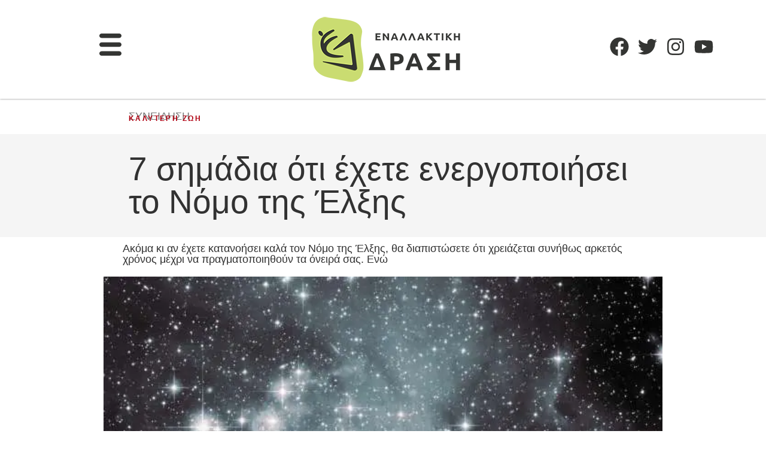

--- FILE ---
content_type: text/html; charset=utf-8
request_url: https://www.google.com/recaptcha/api2/aframe
body_size: 267
content:
<!DOCTYPE HTML><html><head><meta http-equiv="content-type" content="text/html; charset=UTF-8"></head><body><script nonce="sV1QHwo54o0tNGmP0fOMQw">/** Anti-fraud and anti-abuse applications only. See google.com/recaptcha */ try{var clients={'sodar':'https://pagead2.googlesyndication.com/pagead/sodar?'};window.addEventListener("message",function(a){try{if(a.source===window.parent){var b=JSON.parse(a.data);var c=clients[b['id']];if(c){var d=document.createElement('img');d.src=c+b['params']+'&rc='+(localStorage.getItem("rc::a")?sessionStorage.getItem("rc::b"):"");window.document.body.appendChild(d);sessionStorage.setItem("rc::e",parseInt(sessionStorage.getItem("rc::e")||0)+1);localStorage.setItem("rc::h",'1769119364229');}}}catch(b){}});window.parent.postMessage("_grecaptcha_ready", "*");}catch(b){}</script></body></html>

--- FILE ---
content_type: text/css; charset=UTF-8
request_url: https://enallaktikidrasi.com/wp-content/litespeed/css/2c3e0bd32d7e8b369daa0d960e988c6e.css?ver=88c6e
body_size: 4
content:
.elementor-widget-theme-post-featured-image .widget-image-caption{color:var(--e-global-color-text);font-family:var(--e-global-typography-text-font-family),Sans-serif;font-size:var(--e-global-typography-text-font-size);font-weight:var(--e-global-typography-text-font-weight)}.elementor-1727537 .elementor-element.elementor-element-b94c4f0{text-align:center}.elementor-1727537 .elementor-element.elementor-element-b94c4f0 img{width:100%;max-width:100%}.elementor-widget-theme-post-title .elementor-heading-title{font-size:var(--e-global-typography-primary-font-size);color:var(--e-global-color-primary)}.elementor-1727537 .elementor-element.elementor-element-e86402f{text-align:center}.elementor-1727537 .elementor-element.elementor-element-e86402f .elementor-heading-title{font-family:"CF Din CnBold",Sans-serif;font-size:27px;color:var(--e-global-color-text)}@media(max-width:1024px){.elementor-widget-theme-post-featured-image .widget-image-caption{font-size:var(--e-global-typography-text-font-size)}.elementor-widget-theme-post-title .elementor-heading-title{font-size:var(--e-global-typography-primary-font-size)}}@media(max-width:767px){.elementor-widget-theme-post-featured-image .widget-image-caption{font-size:var(--e-global-typography-text-font-size)}.elementor-widget-theme-post-title .elementor-heading-title{font-size:var(--e-global-typography-primary-font-size)}}